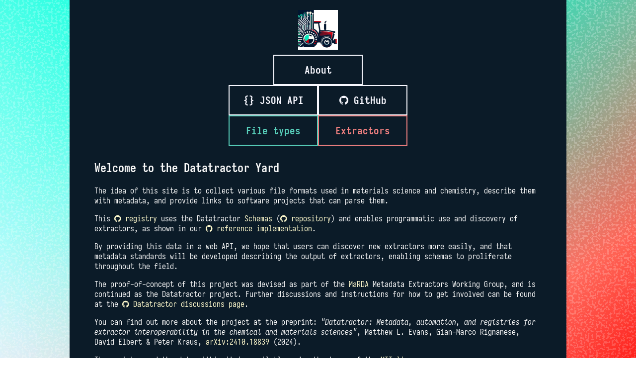

--- FILE ---
content_type: text/html; charset=utf-8
request_url: https://yard.datatractor.org/
body_size: 4078
content:
<!DOCTYPE html>
<html lang="en">
<head>
    
    <meta charset="utf-8">
    <meta http-equiv="Page-Enter" content="blendTrans(Duration=0.0)" />
    <meta http-equiv="Page-Exit" content="blendTrans(Duration=0.0)" />
    <meta http-equiv="Content-Security-Policy" content="upgrade-insecure-requests">
    <link rel="shortcut icon" href="https://avatars.githubusercontent.com/u/166528759?s=32">
    <link rel="stylesheet" href="https://cdnjs.cloudflare.com/ajax/libs/font-awesome/4.7.0/css/font-awesome.min.css">
    <link href="http://yard.datatractor.org/static/style.css" rel="stylesheet" type="text/css">
    <title>About - Datatractor Yard</title>
    
</head>
<body>
    <div class="container">

        <div class="header">

            <a href="https://yard.datatractor.org"><img class="logo" src="https://avatars.githubusercontent.com/u/166528759" alt="datatractor" height="80"></a>
            <div class="navbar">
                <ul>
                    <li><a href="http://yard.datatractor.org/">About</a></li>
                </ul>
            </div>

            <div class="navbar" style="margin-left: auto !important; margin-right: auto !important;">
            <ul>
                <li><a href="http://yard.datatractor.org/api/v0.1/">{} JSON API</a></li>
                <li><a href="https://github.com/datatractor/yard"><i class="fa fa-github"></i> GitHub</a></li>
            </ul>
            </div>

            <div class="navbar">
            <ul>
                <li class="ft-link"><a href="http://yard.datatractor.org/filetypes">File types</a></li>
                <li class="ex-link" ><a href="http://yard.datatractor.org/extractors">Extractors</a></li>
            </ul>
            </div>

        </div>

        

<h2>Welcome to the Datatractor Yard</h2>

<p>The idea of this site is to collect various file formats used in materials science and chemistry, describe them with metadata, and provide links to software projects that can parse them.</p>

<p>This <a href="https://github.com/datatractor/yard"><i class="fa fa-github"></i> registry</a> uses the Datatractor <a href="https://datatractor.github.io/schema">Schemas</a> (<a href="https://github.com/datatractor/schema"><i class="fa fa-github"></i> repository</a>) and enables programmatic use and discovery of extractors, as shown in our <a href="https://github.com/datatractor/beam"><i class="fa fa-github"></i> reference implementation</a>.</p>

<p>By providing this data in a web API, we hope that users can discover new extractors more easily, and that metadata standards will be developed describing the output of extractors, enabling schemas to proliferate throughout the field.</p>

<p>The proof-of-concept of this project was devised as part of the <a href="https://www.marda-alliance.org/working-groups">MaRDA</a> Metadata Extractors Working Group, and is continued as the Datatractor project. Further discussions and instructions for how to get involved can be found at the <a href="https://github.com/orgs/datatractor/discussions"><i class="fa fa-github"></i> Datatractor discussions page</a>.</p>

<p>You can find out more about the project at the preprint: <i>"Datatractor: Metadata, automation, and registries for extractor interoperability in the chemical and materials sciences"</i>, Matthew L. Evans, Gian-Marco Rignanese, David Elbert & Peter Kraus, <a href="https://arxiv.org/abs/2410.18839">arXiv:2410.18839</a> (2024).</p>

<p>The registry and the data within it is available under the terms of the <a href="https://github.com/datatractor/yard/blob/main/LICENSE">MIT license</a>.</p>

<h2>Contributing</h2>

<p>Anyone can contribute file type and extractor entries to this registry by following the instructions in the <a href="https://github.com/datatractor/yard/blob/main/CONTRIBUTING.md">contributing guidelines on <i class="fa fa-github"></i> GitHub</a>.</p>
<p>After submitting a pull request, your contributions will be reviewed and validated. The entries are listed in this registry once your pull request is merged and deployed.</p>



    </div>
</body>
</html>

--- FILE ---
content_type: text/css; charset=utf-8
request_url: https://yard.datatractor.org/static/style.css
body_size: 3838
content:
@import url('https://cdnjs.cloudflare.com/ajax/libs/Iosevka/6.0.1/iosevka/iosevka.min.css');
@import url('https://fonts.googleapis.com/css?family=Karla&display=swap');

h1 {
  text-transform: uppercase;
  text-align: center;
  text-decoration: underline;
  text-decoration-style: wavy;
  text-decoration-thickness: 2px;
  text-underline-offset: 10px;
}

:root {
  --primary-color: GhostWhite;
  --secondary-color: LightCoral;
  --tertiary-color: #58D0BB;
  --body-color: #F8F8F8;
  --background-color: #0B1B28;
  --highlight-color: LemonChiffon;
}

html {
  margin: 0;
  padding: 0;
}

body {
  background-image: url("background.svg");
  background-repeat: no-repeat;
  background-attachment: fixed;
  background-size: cover;
  overflow: auto;
  width: 100%;
  height: 100%;
  margin: 0;
  padding: 0;
  color: var(--body-color);
  font-family: Iosevka Web;
  font-size: 12pt;
}

.logo {
  filter: none;
  -webkit-filter: none;
  margin-left: auto;
  margin-right: auto;
  display: block;
  padding: 10px;
}

.header {
  padding: 10px;
}

.logo:hover {
  filter: drop-shadow(0px 0px 20px var(--primary-color)) saturate(150%);
}

.header-title {
  font-family: Karla, sans-serif;
  padding: 10px;
  font-size: 1.5em;
}

.container {
  background-color: var(--background-color);
  min-height: 100%;
  min-height: 100vh;
  max-width: 900px;
  width: 80%;
  margin-left: auto;
  margin-right: auto;
  padding-left: 50px;
  padding-right: 50px;
  padding-bottom: 50px;
}


.entry-box {
    border: 2px solid grey;
    border-radius: 5px;
    padding-left: 25px;
    padding-bottom: 25px;
    margin: 20px;
    position: relative;
}

.filetype {
    border: 2px solid var(--tertiary-color);
}

.extractor {
    border: 2px solid var(--secondary-color);
}

.filetype:hover {
    box-shadow: 0px 0px 6px 1px var(--tertiary-color);
}

.extractor:hover {
    box-shadow: 0px 0px 6px 1px var(--secondary-color);
}

.ft {
  color: var(--tertiary-color);
}

.ex {
  color: var(--secondary-color);
}

.read-more {
  color: var(--body-color);
}

.ft-id, .ft-id > a {
  color: var(--tertiary-color);
  border-radius: 5px;
  padding: 2px;
  font-family: monospace;
  font-weight: bold;
}

.ex-id, .ex-id > a {
  color: var(--secondary-color);
  border-radius: 5px;
  padding: 2px;
  font-family: monospace;
  font-weight: bold;
}

.ex-id:hover, .ex-id > a:hover, .ft-id:hover, .ft-id > a:hover {
  text-decoration: underline;
  text-decoration-style: wavy;
}

.navbar {
  width: 100%;
  max-width: 100%;
  font-size: 1.2em;
  font-weight: bold;
  display: flex;
  padding: 0;
  margin: 0;
  justify-content: center;
  flex: wrap;
  text-align: center;
}

.navbar ul {
  list-style-type: none;
  margin: 0;
  padding: 0;
  align-items: center;
  display: flex;
}

.navbar li {
  font-size: 1.1em;
  width: 180px;
}

a {
  color: var(--body-color);
}

p > a{
  color: var(--highlight-color);
  text-decoration: none;
}

p > a:hover{
  color: var(--body-color);
  box-shadow: 0px 0px 6px 1px var(--primary-color);
  text-decoration: none;
  font-weight: bold;
}

.navbar a {
  display: block;
  color: var(--primary-color);
  text-align: center;
  padding: 15px;
  text-decoration: none;
  border: 2px solid var(--primary-color);
}


.navbar a:hover {
  text-decoration: none;
  font-weight: bold;
  color: var(--body-color);
  box-shadow: 0px 0px 6px 2px var(--primary-color);
}

::view-transition-old(root),
::view-transition-new(root) {
  animation-duration: 5s;
}

.ex-link > a {
  color: var(--secondary-color);
  border: 2px solid var(--secondary-color);
}

.ex-link > a:hover {
  box-shadow: 0px 0px 6px 2px var(--secondary-color);
}

.ft-link > a:hover {
  box-shadow: 0px 0px 6px 2px var(--tertiary-color);
}

.ft-link > a {
  color: var(--tertiary-color);
  border: 2px solid var(--tertiary-color);
}


.ex-citation-title {
  font-style: italic;
}


--- FILE ---
content_type: text/css; charset=utf-8
request_url: https://cdnjs.cloudflare.com/ajax/libs/Iosevka/6.0.1/iosevka/iosevka.min.css
body_size: 88
content:
@font-face{font-family:'Iosevka Web';font-display:swap;font-weight:100;font-stretch:normal;font-style:normal;src:url(woff2/iosevka-thin.woff2) format('woff2'),url(ttf/iosevka-thin.ttf) format('truetype')}@font-face{font-family:'Iosevka Web';font-display:swap;font-weight:100;font-stretch:expanded;font-style:normal;src:url(woff2/iosevka-extendedthin.woff2) format('woff2'),url(ttf/iosevka-extendedthin.ttf) format('truetype')}@font-face{font-family:'Iosevka Web';font-display:swap;font-weight:100;font-stretch:normal;font-style:oblique;src:url(woff2/iosevka-thinoblique.woff2) format('woff2'),url(ttf/iosevka-thinoblique.ttf) format('truetype')}@font-face{font-family:'Iosevka Web Oblique';font-display:swap;font-weight:100;font-stretch:normal;src:url(woff2/iosevka-thinoblique.woff2) format('woff2'),url(ttf/iosevka-thinoblique.ttf) format('truetype')}@font-face{font-family:'Iosevka Web';font-display:swap;font-weight:100;font-stretch:expanded;font-style:oblique;src:url(woff2/iosevka-extendedthinoblique.woff2) format('woff2'),url(ttf/iosevka-extendedthinoblique.ttf) format('truetype')}@font-face{font-family:'Iosevka Web Oblique';font-display:swap;font-weight:100;font-stretch:expanded;src:url(woff2/iosevka-extendedthinoblique.woff2) format('woff2'),url(ttf/iosevka-extendedthinoblique.ttf) format('truetype')}@font-face{font-family:'Iosevka Web';font-display:swap;font-weight:100;font-stretch:normal;font-style:italic;src:url(woff2/iosevka-thinitalic.woff2) format('woff2'),url(ttf/iosevka-thinitalic.ttf) format('truetype')}@font-face{font-family:'Iosevka Web';font-display:swap;font-weight:100;font-stretch:expanded;font-style:italic;src:url(woff2/iosevka-extendedthinitalic.woff2) format('woff2'),url(ttf/iosevka-extendedthinitalic.ttf) format('truetype')}@font-face{font-family:'Iosevka Web';font-display:swap;font-weight:200;font-stretch:normal;font-style:normal;src:url(woff2/iosevka-extralight.woff2) format('woff2'),url(ttf/iosevka-extralight.ttf) format('truetype')}@font-face{font-family:'Iosevka Web';font-display:swap;font-weight:200;font-stretch:expanded;font-style:normal;src:url(woff2/iosevka-extendedextralight.woff2) format('woff2'),url(ttf/iosevka-extendedextralight.ttf) format('truetype')}@font-face{font-family:'Iosevka Web';font-display:swap;font-weight:200;font-stretch:normal;font-style:oblique;src:url(woff2/iosevka-extralightoblique.woff2) format('woff2'),url(ttf/iosevka-extralightoblique.ttf) format('truetype')}@font-face{font-family:'Iosevka Web Oblique';font-display:swap;font-weight:200;font-stretch:normal;src:url(woff2/iosevka-extralightoblique.woff2) format('woff2'),url(ttf/iosevka-extralightoblique.ttf) format('truetype')}@font-face{font-family:'Iosevka Web';font-display:swap;font-weight:200;font-stretch:expanded;font-style:oblique;src:url(woff2/iosevka-extendedextralightoblique.woff2) format('woff2'),url(ttf/iosevka-extendedextralightoblique.ttf) format('truetype')}@font-face{font-family:'Iosevka Web Oblique';font-display:swap;font-weight:200;font-stretch:expanded;src:url(woff2/iosevka-extendedextralightoblique.woff2) format('woff2'),url(ttf/iosevka-extendedextralightoblique.ttf) format('truetype')}@font-face{font-family:'Iosevka Web';font-display:swap;font-weight:200;font-stretch:normal;font-style:italic;src:url(woff2/iosevka-extralightitalic.woff2) format('woff2'),url(ttf/iosevka-extralightitalic.ttf) format('truetype')}@font-face{font-family:'Iosevka Web';font-display:swap;font-weight:200;font-stretch:expanded;font-style:italic;src:url(woff2/iosevka-extendedextralightitalic.woff2) format('woff2'),url(ttf/iosevka-extendedextralightitalic.ttf) format('truetype')}@font-face{font-family:'Iosevka Web';font-display:swap;font-weight:300;font-stretch:normal;font-style:normal;src:url(woff2/iosevka-light.woff2) format('woff2'),url(ttf/iosevka-light.ttf) format('truetype')}@font-face{font-family:'Iosevka Web';font-display:swap;font-weight:300;font-stretch:expanded;font-style:normal;src:url(woff2/iosevka-extendedlight.woff2) format('woff2'),url(ttf/iosevka-extendedlight.ttf) format('truetype')}@font-face{font-family:'Iosevka Web';font-display:swap;font-weight:300;font-stretch:normal;font-style:oblique;src:url(woff2/iosevka-lightoblique.woff2) format('woff2'),url(ttf/iosevka-lightoblique.ttf) format('truetype')}@font-face{font-family:'Iosevka Web Oblique';font-display:swap;font-weight:300;font-stretch:normal;src:url(woff2/iosevka-lightoblique.woff2) format('woff2'),url(ttf/iosevka-lightoblique.ttf) format('truetype')}@font-face{font-family:'Iosevka Web';font-display:swap;font-weight:300;font-stretch:expanded;font-style:oblique;src:url(woff2/iosevka-extendedlightoblique.woff2) format('woff2'),url(ttf/iosevka-extendedlightoblique.ttf) format('truetype')}@font-face{font-family:'Iosevka Web Oblique';font-display:swap;font-weight:300;font-stretch:expanded;src:url(woff2/iosevka-extendedlightoblique.woff2) format('woff2'),url(ttf/iosevka-extendedlightoblique.ttf) format('truetype')}@font-face{font-family:'Iosevka Web';font-display:swap;font-weight:300;font-stretch:normal;font-style:italic;src:url(woff2/iosevka-lightitalic.woff2) format('woff2'),url(ttf/iosevka-lightitalic.ttf) format('truetype')}@font-face{font-family:'Iosevka Web';font-display:swap;font-weight:300;font-stretch:expanded;font-style:italic;src:url(woff2/iosevka-extendedlightitalic.woff2) format('woff2'),url(ttf/iosevka-extendedlightitalic.ttf) format('truetype')}@font-face{font-family:'Iosevka Web';font-display:swap;font-weight:400;font-stretch:normal;font-style:normal;src:url(woff2/iosevka-regular.woff2) format('woff2'),url(ttf/iosevka-regular.ttf) format('truetype')}@font-face{font-family:'Iosevka Web';font-display:swap;font-weight:400;font-stretch:expanded;font-style:normal;src:url(woff2/iosevka-extended.woff2) format('woff2'),url(ttf/iosevka-extended.ttf) format('truetype')}@font-face{font-family:'Iosevka Web';font-display:swap;font-weight:400;font-stretch:normal;font-style:oblique;src:url(woff2/iosevka-oblique.woff2) format('woff2'),url(ttf/iosevka-oblique.ttf) format('truetype')}@font-face{font-family:'Iosevka Web Oblique';font-display:swap;font-weight:400;font-stretch:normal;src:url(woff2/iosevka-oblique.woff2) format('woff2'),url(ttf/iosevka-oblique.ttf) format('truetype')}@font-face{font-family:'Iosevka Web';font-display:swap;font-weight:400;font-stretch:expanded;font-style:oblique;src:url(woff2/iosevka-extendedoblique.woff2) format('woff2'),url(ttf/iosevka-extendedoblique.ttf) format('truetype')}@font-face{font-family:'Iosevka Web Oblique';font-display:swap;font-weight:400;font-stretch:expanded;src:url(woff2/iosevka-extendedoblique.woff2) format('woff2'),url(ttf/iosevka-extendedoblique.ttf) format('truetype')}@font-face{font-family:'Iosevka Web';font-display:swap;font-weight:400;font-stretch:normal;font-style:italic;src:url(woff2/iosevka-italic.woff2) format('woff2'),url(ttf/iosevka-italic.ttf) format('truetype')}@font-face{font-family:'Iosevka Web';font-display:swap;font-weight:400;font-stretch:expanded;font-style:italic;src:url(woff2/iosevka-extendeditalic.woff2) format('woff2'),url(ttf/iosevka-extendeditalic.ttf) format('truetype')}@font-face{font-family:'Iosevka Web';font-display:swap;font-weight:500;font-stretch:normal;font-style:normal;src:url(woff2/iosevka-medium.woff2) format('woff2'),url(ttf/iosevka-medium.ttf) format('truetype')}@font-face{font-family:'Iosevka Web';font-display:swap;font-weight:500;font-stretch:expanded;font-style:normal;src:url(woff2/iosevka-extendedmedium.woff2) format('woff2'),url(ttf/iosevka-extendedmedium.ttf) format('truetype')}@font-face{font-family:'Iosevka Web';font-display:swap;font-weight:500;font-stretch:normal;font-style:oblique;src:url(woff2/iosevka-mediumoblique.woff2) format('woff2'),url(ttf/iosevka-mediumoblique.ttf) format('truetype')}@font-face{font-family:'Iosevka Web Oblique';font-display:swap;font-weight:500;font-stretch:normal;src:url(woff2/iosevka-mediumoblique.woff2) format('woff2'),url(ttf/iosevka-mediumoblique.ttf) format('truetype')}@font-face{font-family:'Iosevka Web';font-display:swap;font-weight:500;font-stretch:expanded;font-style:oblique;src:url(woff2/iosevka-extendedmediumoblique.woff2) format('woff2'),url(ttf/iosevka-extendedmediumoblique.ttf) format('truetype')}@font-face{font-family:'Iosevka Web Oblique';font-display:swap;font-weight:500;font-stretch:expanded;src:url(woff2/iosevka-extendedmediumoblique.woff2) format('woff2'),url(ttf/iosevka-extendedmediumoblique.ttf) format('truetype')}@font-face{font-family:'Iosevka Web';font-display:swap;font-weight:500;font-stretch:normal;font-style:italic;src:url(woff2/iosevka-mediumitalic.woff2) format('woff2'),url(ttf/iosevka-mediumitalic.ttf) format('truetype')}@font-face{font-family:'Iosevka Web';font-display:swap;font-weight:500;font-stretch:expanded;font-style:italic;src:url(woff2/iosevka-extendedmediumitalic.woff2) format('woff2'),url(ttf/iosevka-extendedmediumitalic.ttf) format('truetype')}@font-face{font-family:'Iosevka Web';font-display:swap;font-weight:600;font-stretch:normal;font-style:normal;src:url(woff2/iosevka-semibold.woff2) format('woff2'),url(ttf/iosevka-semibold.ttf) format('truetype')}@font-face{font-family:'Iosevka Web';font-display:swap;font-weight:600;font-stretch:expanded;font-style:normal;src:url(woff2/iosevka-extendedsemibold.woff2) format('woff2'),url(ttf/iosevka-extendedsemibold.ttf) format('truetype')}@font-face{font-family:'Iosevka Web';font-display:swap;font-weight:600;font-stretch:normal;font-style:oblique;src:url(woff2/iosevka-semiboldoblique.woff2) format('woff2'),url(ttf/iosevka-semiboldoblique.ttf) format('truetype')}@font-face{font-family:'Iosevka Web Oblique';font-display:swap;font-weight:600;font-stretch:normal;src:url(woff2/iosevka-semiboldoblique.woff2) format('woff2'),url(ttf/iosevka-semiboldoblique.ttf) format('truetype')}@font-face{font-family:'Iosevka Web';font-display:swap;font-weight:600;font-stretch:expanded;font-style:oblique;src:url(woff2/iosevka-extendedsemiboldoblique.woff2) format('woff2'),url(ttf/iosevka-extendedsemiboldoblique.ttf) format('truetype')}@font-face{font-family:'Iosevka Web Oblique';font-display:swap;font-weight:600;font-stretch:expanded;src:url(woff2/iosevka-extendedsemiboldoblique.woff2) format('woff2'),url(ttf/iosevka-extendedsemiboldoblique.ttf) format('truetype')}@font-face{font-family:'Iosevka Web';font-display:swap;font-weight:600;font-stretch:normal;font-style:italic;src:url(woff2/iosevka-semibolditalic.woff2) format('woff2'),url(ttf/iosevka-semibolditalic.ttf) format('truetype')}@font-face{font-family:'Iosevka Web';font-display:swap;font-weight:600;font-stretch:expanded;font-style:italic;src:url(woff2/iosevka-extendedsemibolditalic.woff2) format('woff2'),url(ttf/iosevka-extendedsemibolditalic.ttf) format('truetype')}@font-face{font-family:'Iosevka Web';font-display:swap;font-weight:700;font-stretch:normal;font-style:normal;src:url(woff2/iosevka-bold.woff2) format('woff2'),url(ttf/iosevka-bold.ttf) format('truetype')}@font-face{font-family:'Iosevka Web';font-display:swap;font-weight:700;font-stretch:expanded;font-style:normal;src:url(woff2/iosevka-extendedbold.woff2) format('woff2'),url(ttf/iosevka-extendedbold.ttf) format('truetype')}@font-face{font-family:'Iosevka Web';font-display:swap;font-weight:700;font-stretch:normal;font-style:oblique;src:url(woff2/iosevka-boldoblique.woff2) format('woff2'),url(ttf/iosevka-boldoblique.ttf) format('truetype')}@font-face{font-family:'Iosevka Web Oblique';font-display:swap;font-weight:700;font-stretch:normal;src:url(woff2/iosevka-boldoblique.woff2) format('woff2'),url(ttf/iosevka-boldoblique.ttf) format('truetype')}@font-face{font-family:'Iosevka Web';font-display:swap;font-weight:700;font-stretch:expanded;font-style:oblique;src:url(woff2/iosevka-extendedboldoblique.woff2) format('woff2'),url(ttf/iosevka-extendedboldoblique.ttf) format('truetype')}@font-face{font-family:'Iosevka Web Oblique';font-display:swap;font-weight:700;font-stretch:expanded;src:url(woff2/iosevka-extendedboldoblique.woff2) format('woff2'),url(ttf/iosevka-extendedboldoblique.ttf) format('truetype')}@font-face{font-family:'Iosevka Web';font-display:swap;font-weight:700;font-stretch:normal;font-style:italic;src:url(woff2/iosevka-bolditalic.woff2) format('woff2'),url(ttf/iosevka-bolditalic.ttf) format('truetype')}@font-face{font-family:'Iosevka Web';font-display:swap;font-weight:700;font-stretch:expanded;font-style:italic;src:url(woff2/iosevka-extendedbolditalic.woff2) format('woff2'),url(ttf/iosevka-extendedbolditalic.ttf) format('truetype')}@font-face{font-family:'Iosevka Web';font-display:swap;font-weight:800;font-stretch:normal;font-style:normal;src:url(woff2/iosevka-extrabold.woff2) format('woff2'),url(ttf/iosevka-extrabold.ttf) format('truetype')}@font-face{font-family:'Iosevka Web';font-display:swap;font-weight:800;font-stretch:expanded;font-style:normal;src:url(woff2/iosevka-extendedextrabold.woff2) format('woff2'),url(ttf/iosevka-extendedextrabold.ttf) format('truetype')}@font-face{font-family:'Iosevka Web';font-display:swap;font-weight:800;font-stretch:normal;font-style:oblique;src:url(woff2/iosevka-extraboldoblique.woff2) format('woff2'),url(ttf/iosevka-extraboldoblique.ttf) format('truetype')}@font-face{font-family:'Iosevka Web Oblique';font-display:swap;font-weight:800;font-stretch:normal;src:url(woff2/iosevka-extraboldoblique.woff2) format('woff2'),url(ttf/iosevka-extraboldoblique.ttf) format('truetype')}@font-face{font-family:'Iosevka Web';font-display:swap;font-weight:800;font-stretch:expanded;font-style:oblique;src:url(woff2/iosevka-extendedextraboldoblique.woff2) format('woff2'),url(ttf/iosevka-extendedextraboldoblique.ttf) format('truetype')}@font-face{font-family:'Iosevka Web Oblique';font-display:swap;font-weight:800;font-stretch:expanded;src:url(woff2/iosevka-extendedextraboldoblique.woff2) format('woff2'),url(ttf/iosevka-extendedextraboldoblique.ttf) format('truetype')}@font-face{font-family:'Iosevka Web';font-display:swap;font-weight:800;font-stretch:normal;font-style:italic;src:url(woff2/iosevka-extrabolditalic.woff2) format('woff2'),url(ttf/iosevka-extrabolditalic.ttf) format('truetype')}@font-face{font-family:'Iosevka Web';font-display:swap;font-weight:800;font-stretch:expanded;font-style:italic;src:url(woff2/iosevka-extendedextrabolditalic.woff2) format('woff2'),url(ttf/iosevka-extendedextrabolditalic.ttf) format('truetype')}@font-face{font-family:'Iosevka Web';font-display:swap;font-weight:900;font-stretch:normal;font-style:normal;src:url(woff2/iosevka-heavy.woff2) format('woff2'),url(ttf/iosevka-heavy.ttf) format('truetype')}@font-face{font-family:'Iosevka Web';font-display:swap;font-weight:900;font-stretch:expanded;font-style:normal;src:url(woff2/iosevka-extendedheavy.woff2) format('woff2'),url(ttf/iosevka-extendedheavy.ttf) format('truetype')}@font-face{font-family:'Iosevka Web';font-display:swap;font-weight:900;font-stretch:normal;font-style:oblique;src:url(woff2/iosevka-heavyoblique.woff2) format('woff2'),url(ttf/iosevka-heavyoblique.ttf) format('truetype')}@font-face{font-family:'Iosevka Web Oblique';font-display:swap;font-weight:900;font-stretch:normal;src:url(woff2/iosevka-heavyoblique.woff2) format('woff2'),url(ttf/iosevka-heavyoblique.ttf) format('truetype')}@font-face{font-family:'Iosevka Web';font-display:swap;font-weight:900;font-stretch:expanded;font-style:oblique;src:url(woff2/iosevka-extendedheavyoblique.woff2) format('woff2'),url(ttf/iosevka-extendedheavyoblique.ttf) format('truetype')}@font-face{font-family:'Iosevka Web Oblique';font-display:swap;font-weight:900;font-stretch:expanded;src:url(woff2/iosevka-extendedheavyoblique.woff2) format('woff2'),url(ttf/iosevka-extendedheavyoblique.ttf) format('truetype')}@font-face{font-family:'Iosevka Web';font-display:swap;font-weight:900;font-stretch:normal;font-style:italic;src:url(woff2/iosevka-heavyitalic.woff2) format('woff2'),url(ttf/iosevka-heavyitalic.ttf) format('truetype')}@font-face{font-family:'Iosevka Web';font-display:swap;font-weight:900;font-stretch:expanded;font-style:italic;src:url(woff2/iosevka-extendedheavyitalic.woff2) format('woff2'),url(ttf/iosevka-extendedheavyitalic.ttf) format('truetype')}

--- FILE ---
content_type: image/svg+xml
request_url: https://yard.datatractor.org/static/background.svg
body_size: 2619
content:
<svg xmlns="http://www.w3.org/2000/svg" version="1.1" xmlns:xlink="http://www.w3.org/1999/xlink" xmlns:svgjs="http://svgjs.dev/svgjs" viewBox="0 0 700 700" width="700" height="700">
    <defs>
        <linearGradient gradientTransform="rotate(-224, 0.5, 0.5)" x1="50%" y1="0%" x2="50%" y2="100%" id="gggrain-gradient2">
        <stop stop-color="firebrick" stop-opacity="1" offset="-0%"></stop>
        <stop stop-color="rgba(255,255,255,0)" stop-opacity="0" offset="100%"></stop>
        </linearGradient>
        <linearGradient gradientTransform="rotate(224, 0.5, 0.5)" x1="50%" y1="0%" x2="50%" y2="100%" id="gggrain-gradient3">
        <stop stop-color="ghostwhite" stop-opacity="1"></stop><stop stop-color="rgba(255,255,255,0)" stop-opacity="0" offset="100%"></stop>
        </linearGradient>
        <filter id="gggrain-filter" x="-20%" y="-20%" width="140%" height="140%" filterUnits="objectBoundingBox" primitiveUnits="userSpaceOnUse" color-interpolation-filters="sRGB">
        <feTurbulence type="fractalNoise" baseFrequency="0.41" numOctaves="2" seed="2" stitchTiles="stitch" x="0%" y="0%" width="100%" height="100%" result="turbulence"></feTurbulence>
        <feColorMatrix type="saturate" values="0" x="0%" y="0%" width="100%" height="100%" in="turbulence" result="colormatrix"></feColorMatrix>
        <feComponentTransfer x="0%" y="0%" width="100%" height="100%" in="colormatrix" result="componentTransfer">
            <feFuncR type="linear" slope="3"></feFuncR>
            <feFuncG type="linear" slope="3"></feFuncG>
            <feFuncB type="linear" slope="3"></feFuncB>
        </feComponentTransfer>
        <feColorMatrix x="0%" y="0%" width="100%" height="100%" in="componentTransfer" result="colormatrix2" type="matrix" values="1 0 0 0 0
                  0 1 0 0 0
                  0 0 1 0 0
                  0 0 0 17 -9">
        </feColorMatrix>
  </filter><filter id="gggrain-saturate" x="-20%" y="-20%" width="140%" height="140%" filterUnits="objectBoundingBox" primitiveUnits="userSpaceOnUse" color-interpolation-filters="sRGB">
    <feColorMatrix type="saturate" values="3" x="0%" y="0%" width="100%" height="100%" in="SourceGraphic" result="colormatrix"></feColorMatrix>
  </filter></defs><g filter="url(#gggrain-saturate)"><rect width="100%" height="100%" fill="hsl(170, 56%, 58%)"></rect><rect width="100%" height="100%" fill="url(#gggrain-gradient3)"></rect><rect width="100%" height="100%" fill="url(#gggrain-gradient2)"></rect><rect width="100%" height="100%" fill="transparent" filter="url(#gggrain-filter)" opacity="0.51" style="mix-blend-mode: soft-light"></rect></g></svg>
